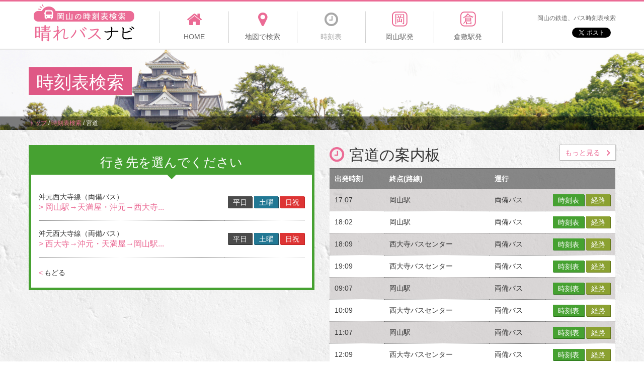

--- FILE ---
content_type: text/html; charset=UTF-8
request_url: http://okayama-bus.net/route/stop/detail/305
body_size: 26846
content:
<!DOCTYPE html>
<html lang="ja">
<head>
    <meta http-equiv="Content-Type" content="text/html; charset=UTF-8">
    <meta charset="utf-8">
    <meta name="viewport" content="width=device-width, initial-scale=1.0">
    <title>宮道の時刻表【岡山の時刻表検索 - 晴れバスナビ】</title>
<meta name="description" content="宮道の時刻表。路線別に検索でき、発車時刻案内板もあります。">
<meta name="keywords" content="岡山,バス,路線,時刻表,宮道">
<meta property="og:title" content="岡山の時刻表検索 - 晴れバスナビ】">
<meta property="og:description" content="宮道の時刻表。路線別に検索でき、発車時刻案内板もあります。">
<meta property="og:type" content="article">  
    <meta property="og:url" content="http://okayama-bus.net/route/stop/detail/305">
    <meta property="og:image" content="http://okayama-bus.net/img/og-image.png">
    <meta property="og:site_name" content="岡山の時刻表検索 - 晴れバスナビ">  
    <link rel="canonical" href="http://okayama-bus.net/route/stop/detail/305"/>
    <!-- HTML5 Support for IE -->
    <!--[if lt IE 9]>
    <script src="http://okayama-bus.net/js/html5shim.js"></script>
    <![endif]-->  
          
    <link href="http://okayama-bus.net/common/css/bootstrap.min.css" rel="stylesheet">
    <link href="http://okayama-bus.net/common/css/font-awesome.min.css" rel="stylesheet">
    <link href="http://okayama-bus.net/common/css/common.css" rel="stylesheet">
    <link href="http://okayama-bus.net/common/css/class.css" rel="stylesheet">
    <link href="http://okayama-bus.net/common/css/style.css" rel="stylesheet">
    <link href="http://okayama-bus.net/common/css/customize.css" rel="stylesheet">
    
    <script type="text/javascript" src="http://connect.facebook.net/ja_JP/all.js#xfbml=1"></script>
    <script src="http://okayama-bus.net/js/jquery-1.9.1.js"></script> <!-- jQuery -->
            <!-- Global site tag (gtag.js) - Google Analytics -->
    <script async src="https://www.googletagmanager.com/gtag/js?id=UA-120067098-1"></script>
    <script>
        window.dataLayer = window.dataLayer || [];
        function gtag(){dataLayer.push(arguments);}
        gtag('js', new Date());

        gtag('config', 'UA-120067098-1');
    </script>

</head>
<body id="timeTableResult">
    <!-- ### ヘッダー ### -->
    <header id="header">
    <div class="container">
        <h1 id="logo"><a href="http://okayama-bus.net/"><img src="http://okayama-bus.net/common/img/logo.png" width="200" height="75" alt="岡山の時刻表検索 - 晴れバスナビ" /></a></h1>
        <div class="spDevice spBtn clearfix">
            <a class="btnMenu" href="#"><i class="fa fa-bars"></i><span class="faTxt">MENU</span></a>
        </div>
        <div class="spDevice spSns">
            <p>岡山の鉄道、バス時刻表検索</p>
            <div class="snsBox">
                <div class="disT">
                    <div class="twitBox">
                        <a href="https://twitter.com/share" class="twitter-share-button" data-url="http://okayama-bus.net/" data-text="岡山バス" data-hashtags="岡山バス">Tweet</a>
						<script>!function(d,s,id){var js,fjs=d.getElementsByTagName(s)[0],p=/^http:/.test(d.location)?'http':'https';if(!d.getElementById(id)){js=d.createElement(s);js.id=id;js.src=p+'://platform.twitter.com/widgets.js';fjs.parentNode.insertBefore(js,fjs);}}(document, 'script', 'twitter-wjs');</script>
                    </div>
                    <div class="faceBox">
                        <fb:like href="http://okayama-bus.net/" send="false" layout="button_count" width="100" show_faces="false" action="like" colorscheme="light" font=""></fb:like>
                    </div>
                </div>
                <!--/.disT-->
            </div>
            <!--/.snsBox-->
        </div>
        <!--/.spDevice spSns-->
        <nav id="headNav">
            <ul>
                <li><a  href="http://okayama-bus.net/"><i class="fa fa-home"></i><span>HOME</span></a></li>
                <li><a  href="http://okayama-bus.net/route/map_search"><i class="fa fa-map-marker"></i><span>地図で検索</span></a></li>
                <li><a class="here" href="http://okayama-bus.net/route/stop/search"><i class="fa fa-clock-o"></i><span>時刻表</span></a></li>
                <li><a  href="http://okayama-bus.net/station/okayama"><i class="fa fa-oka"></i><span>岡山駅発</span></a></li>
                <li><a  href="http://okayama-bus.net/station/kurashiki"><i class="fa fa-kura"></i><span>倉敷駅発</span></a></li>
                <li class="last">
                    <p>岡山の鉄道、バス時刻表検索</p>
                    <div class="snsBox">
                        <div class="disT">
                            <div class="twitBox">
                                <a href="https://twitter.com/share" class="twitter-share-button" data-url="http://okayama-bus.net/" data-text="岡山バス" data-hashtags="岡山バス">Tweet</a>
								<script>!function(d,s,id){var js,fjs=d.getElementsByTagName(s)[0],p=/^http:/.test(d.location)?'http':'https';if(!d.getElementById(id)){js=d.createElement(s);js.id=id;js.src=p+'://platform.twitter.com/widgets.js';fjs.parentNode.insertBefore(js,fjs);}}(document, 'script', 'twitter-wjs');</script>
                            </div>
                            <div class="faceBox">
                                <fb:like href="http://okayama-bus.net/" send="false" layout="button_count" width="100" show_faces="false" action="like" colorscheme="light" font=""></fb:like>
                            </div>
                        </div>
                        <!--/.disT-->
                    </div>
                    <!--/.snsBox-->
                </li>
            </ul>
        </nav>
        <!--/#headNav-->
    </div>
    <!--/.container-->
</header>    <!-- ### コンテンツ ### -->
        <section id="main">
        <div class="container">
            <h2 class="mainTtl"><span class="txt">時刻表検索</span></h2>
            <div class="mainBan">
                <script async src="//pagead2.googlesyndication.com/pagead/js/adsbygoogle.js"></script>
                <!-- 岡山バス路線案内（横長） -->
                <ins class="adsbygoogle"
                     style="display:inline-block;width:728px;height:90px"
                     data-ad-client="ca-pub-1910977984268699"
                     data-ad-slot="4358087744"></ins>
                <script>
                (adsbygoogle = window.adsbygoogle || []).push({});
                </script>
            </div>
        </div>
        <!--/.container-->
                <div id="pankz">
            <div class="container">
                <ul class="breadcrumbs"><li itemscope itemtype="http://data-vocabulary.org/Breadcrumb"><a href="http://okayama-bus.net/" itemprop="url"><span itemprop="title">トップ</span></a><span class"divider">&nbsp;/&nbsp;</span></li><li itemscope itemtype="http://data-vocabulary.org/Breadcrumb"><a href="http://okayama-bus.net/route/stop/search" itemprop="url"><span itemprop="title">時刻表検索</span></a><span class"divider">&nbsp;/&nbsp;</span></li><li itemscope itemtype="http://data-vocabulary.org/Breadcrumb" class="active"><span itemprop="title">宮道</span></li></ul>            </div>
        </div>
            </section>
    <!--/#main-->
		<section id="content">
    <div class="container">
        <div class="row">
            <div class="col-sm-6">
                <div class="ML-15">
                    <div class="blnBox3 MB20">
                        <h3 class="blnTtl fnt25"><span class="faTxt">行き先を選んでください</span></h3>
                        <div class="p0_15">
                            <div class="listTable2">
                                                            <table>
                                	                                    <tr>
                                        <td>
                                            <span class="name">沖元西大寺線（両備バス）</span>
                                            <a class="where" href="http://okayama-bus.net/route/stop/time/305/41/39">&gt; 岡山駅→天満屋・沖元→西大寺...</a>
                                        </td>
                                        <td class="taR">
                                            <a href="http://okayama-bus.net/route/stop/time/305/41/39/week" class="btn btn5 btnS">平日</a>
                                            <a href="http://okayama-bus.net/route/stop/time/305/41/39/sat" class="btn btn6 btnS">土曜</a>
                                            <a href="http://okayama-bus.net/route/stop/time/305/41/39/sun" class="btn btn7 btnS">日祝</a>
                                        </td>
                                    </tr>
                                                                        <tr>
                                        <td>
                                            <span class="name">沖元西大寺線（両備バス）</span>
                                            <a class="where" href="http://okayama-bus.net/route/stop/time/305/41/40">&gt; 西大寺→沖元・天満屋→岡山駅...</a>
                                        </td>
                                        <td class="taR">
                                            <a href="http://okayama-bus.net/route/stop/time/305/41/40/week" class="btn btn5 btnS">平日</a>
                                            <a href="http://okayama-bus.net/route/stop/time/305/41/40/sat" class="btn btn6 btnS">土曜</a>
                                            <a href="http://okayama-bus.net/route/stop/time/305/41/40/sun" class="btn btn7 btnS">日祝</a>
                                        </td>
                                    </tr>
                                                                    </table>
                                                        </div>
                            <a class="disIB txtLGry MT20 MB20 hvTdN" href="JavaScript:history.back();"><span class="txtPnk MR3">&lt;</span>もどる</a>
                        </div>
                        <!--/.p0_15-->
                    </div>
                    <!--/.blnBox3-->
                </div>
                <!--/.ML-15-->
            </div>
            <!--/.col-sm-6-->
            <div class="col-sm-6">
                <div class="MR-15">
                    <div class="guideBox MB30">
                        <h3 class="guideTtl">
						<i class="fa fa-clock-o"></i><span class="faTxt">宮道の案内板</span>
						<a class="btn btn2 btnMore1" href="http://okayama-bus.net/route/stop/board/305"><span>もっと見る</span></a>
					</h3>
                        <div class="listTable1">
                    	                            <table class="alter2">
                                <thead>
                                	<tr>
                                	                                		<th class="space-nowrap">出発時刻</th>
                                		<th class="space-nowrap">終点(路線)</th>
                                		<th>運行</th>
                                		<th></th>
                                	</tr>
                                </thead>
                                <tbody>
                                                                                                            <tr>
                                                                        	<td>17:07</td>                                    		
                                    	<td>岡山駅</td>
                                    	<td>両備バス</td>                                    		
                                    	<td class="taR">
                                    		<a href="http://okayama-bus.net/route/stop/time/305/41/40/week" class="btn btn3 btnS">時刻表</a>
                                    		<a href="http://okayama-bus.net/route/stop/line_time/41/4000/6/week/305" class="btn btn4 btnS">経路</a>
                                    	</td>
                                    </tr>
                                                                        <tr>
                                                                        	<td>18:02</td>                                    		
                                    	<td>岡山駅</td>
                                    	<td>両備バス</td>                                    		
                                    	<td class="taR">
                                    		<a href="http://okayama-bus.net/route/stop/time/305/41/40/week" class="btn btn3 btnS">時刻表</a>
                                    		<a href="http://okayama-bus.net/route/stop/line_time/41/4000/7/week/305" class="btn btn4 btnS">経路</a>
                                    	</td>
                                    </tr>
                                                                        <tr>
                                                                        	<td>18:09</td>                                    		
                                    	<td>西大寺バスセンター</td>
                                    	<td>両備バス</td>                                    		
                                    	<td class="taR">
                                    		<a href="http://okayama-bus.net/route/stop/time/305/41/39/week" class="btn btn3 btnS">時刻表</a>
                                    		<a href="http://okayama-bus.net/route/stop/line_time/41/3900/8/week/305" class="btn btn4 btnS">経路</a>
                                    	</td>
                                    </tr>
                                                                        <tr>
                                                                        	<td>19:09</td>                                    		
                                    	<td>西大寺バスセンター</td>
                                    	<td>両備バス</td>                                    		
                                    	<td class="taR">
                                    		<a href="http://okayama-bus.net/route/stop/time/305/41/39/week" class="btn btn3 btnS">時刻表</a>
                                    		<a href="http://okayama-bus.net/route/stop/line_time/41/3900/9/week/305" class="btn btn4 btnS">経路</a>
                                    	</td>
                                    </tr>
                                                                        <tr>
                                                                        	<td>09:07</td>                                    		
                                    	<td>岡山駅</td>
                                    	<td>両備バス</td>                                    		
                                    	<td class="taR">
                                    		<a href="http://okayama-bus.net/route/stop/time/305/41/40/sun" class="btn btn3 btnS">時刻表</a>
                                    		<a href="http://okayama-bus.net/route/stop/line_time/41/4000/2/sun/305" class="btn btn4 btnS">経路</a>
                                    	</td>
                                    </tr>
                                                                        <tr>
                                                                        	<td>10:09</td>                                    		
                                    	<td>西大寺バスセンター</td>
                                    	<td>両備バス</td>                                    		
                                    	<td class="taR">
                                    		<a href="http://okayama-bus.net/route/stop/time/305/41/39/sun" class="btn btn3 btnS">時刻表</a>
                                    		<a href="http://okayama-bus.net/route/stop/line_time/41/3900/1/sun/305" class="btn btn4 btnS">経路</a>
                                    	</td>
                                    </tr>
                                                                        <tr>
                                                                        	<td>11:07</td>                                    		
                                    	<td>岡山駅</td>
                                    	<td>両備バス</td>                                    		
                                    	<td class="taR">
                                    		<a href="http://okayama-bus.net/route/stop/time/305/41/40/sun" class="btn btn3 btnS">時刻表</a>
                                    		<a href="http://okayama-bus.net/route/stop/line_time/41/4000/3/sun/305" class="btn btn4 btnS">経路</a>
                                    	</td>
                                    </tr>
                                                                        <tr>
                                                                        	<td>12:09</td>                                    		
                                    	<td>西大寺バスセンター</td>
                                    	<td>両備バス</td>                                    		
                                    	<td class="taR">
                                    		<a href="http://okayama-bus.net/route/stop/time/305/41/39/sun" class="btn btn3 btnS">時刻表</a>
                                    		<a href="http://okayama-bus.net/route/stop/line_time/41/3900/2/sun/305" class="btn btn4 btnS">経路</a>
                                    	</td>
                                    </tr>
                                                                        <tr>
                                                                        	<td>13:07</td>                                    		
                                    	<td>岡山駅</td>
                                    	<td>両備バス</td>                                    		
                                    	<td class="taR">
                                    		<a href="http://okayama-bus.net/route/stop/time/305/41/40/sun" class="btn btn3 btnS">時刻表</a>
                                    		<a href="http://okayama-bus.net/route/stop/line_time/41/4000/4/sun/305" class="btn btn4 btnS">経路</a>
                                    	</td>
                                    </tr>
                                                                        <tr>
                                                                        	<td>14:09</td>                                    		
                                    	<td>西大寺バスセンター</td>
                                    	<td>両備バス</td>                                    		
                                    	<td class="taR">
                                    		<a href="http://okayama-bus.net/route/stop/time/305/41/39/sun" class="btn btn3 btnS">時刻表</a>
                                    		<a href="http://okayama-bus.net/route/stop/line_time/41/3900/3/sun/305" class="btn btn4 btnS">経路</a>
                                    	</td>
                                    </tr>
                                                                        <tr>
                                                                        	<td>17:22</td>                                    		
                                    	<td>岡山駅</td>
                                    	<td>両備バス</td>                                    		
                                    	<td class="taR">
                                    		<a href="http://okayama-bus.net/route/stop/time/305/41/40/sun" class="btn btn3 btnS">時刻表</a>
                                    		<a href="http://okayama-bus.net/route/stop/line_time/41/4000/5/sun/305" class="btn btn4 btnS">経路</a>
                                    	</td>
                                    </tr>
                                                                        <tr>
                                                                        	<td>18:24</td>                                    		
                                    	<td>西大寺バスセンター</td>
                                    	<td>両備バス</td>                                    		
                                    	<td class="taR">
                                    		<a href="http://okayama-bus.net/route/stop/time/305/41/39/sun" class="btn btn3 btnS">時刻表</a>
                                    		<a href="http://okayama-bus.net/route/stop/line_time/41/3900/4/sun/305" class="btn btn4 btnS">経路</a>
                                    	</td>
                                    </tr>
                                                                    </tbody>
                            </table>
                        </div>
                        <p class="guideTxt1">＊バス先頭幕の行先とは表示が異なる場合があります。</p>
                                            </div>
                    <!--/.guideBox-->
                    <div class="MB20">
    <script async src="//pagead2.googlesyndication.com/pagead/js/adsbygoogle.js"></script>
    <!-- 岡山バス路線案内（右上） -->
    <ins class="adsbygoogle"
         style="display:block"
         data-ad-client="ca-pub-1910977984268699"
         data-ad-slot="2881354546"
         data-ad-format="auto"></ins>
    <script>
    (adsbygoogle = window.adsbygoogle || []).push({});
    </script>
</div>
<div class="blnBox4 MB20">
	<h3 class="blnTtl">
		<span class="faTxt">ご利用上の注意</span>
	</h3>
	<p class="p0_15">
		【お知らせ】道路の混雑状況や工事、天候などの影響で、発着時刻が変更または運休となる場合があります。また年末年始やお盆期間、イベント時の臨時ダイヤなどにも対応しておりません。実際の運行状況は各社にご確認ください。ご意見、ご要望、データ不備などにつきましては、<a class="txtRed1 tdU" href="http://okayama-bus.net/doc/contact">こちら</a>よりお問い合わせください。
	</p>
</div><!--/.blnBox4-->
<div class="MB20">
    <script async src="//pagead2.googlesyndication.com/pagead/js/adsbygoogle.js"></script>
    <!-- 岡山バス路線案内 （右下） -->
    <ins class="adsbygoogle"
         style="display:block"
         data-ad-client="ca-pub-1910977984268699"
         data-ad-slot="8927888146"
         data-ad-format="auto"></ins>
    <script>
    (adsbygoogle = window.adsbygoogle || []).push({});
    </script>
</div>                </div>
                <!--/.MR-15-->
            </div>
            <!--/.col-sm-6-->
        </div>
        <!--/.row-->
    </div>
    <!--/.container-->
</section>
<!--/#content-->    <!-- ### サイドバー ### -->
        <!-- #sidebar -->
    <!-- ### フッター ### -->
    <footer id="footer">
    <nav class="footNav">
        <dl class="cont">
            <dt>コンテンツ</dt>
            <dd>
                <ul>
                    <li><a href="http://okayama-bus.net/">HOME</a></li>
                    <li><a href="http://okayama-bus.net/route/map_search">地図検索</a></li>
                    <li><a href="http://okayama-bus.net/route/stop/search">時刻表検索</a></li>
                    <li><a href="http://okayama-bus.net/station/okayama">岡山駅</a></li>
                    <li><a href="http://okayama-bus.net/station/kurashiki">倉敷駅</a></li>
                    <li><a href="http://okayama-bus.net/doc/info">使い方</a></li>
                    <li><a href="http://okayama-bus.net/doc/company">運営会社</a></li>
                    <li><a href="http://ymkinc.com/contact" target="_blank">問い合わせ</a></li>
                </ul>
                <p class="rss"><a href="http://okayama-bus.net/top/rss">RSS</a></p>
            </dd>
        </dl>
        <dl class="vehicle">
            <dt>バス、鉄道会社</dt>
            <dd>
                <ul>
                    <li><a href="http://plus.harenet.ne.jp/~ibarasen/" target="_blank">井原鉄道　0866-63-2677</a></li>
                    <li><a href="http://www.unobus.co.jp/" target="_blank">宇野バス　086-225-3311</a></li>
                    <li><a href="http://www.okayama-kido.co.jp/bus/" target="_blank">岡電バス　086-223-7221</a></li>
                    <li><a href="http://www.okayama-kido.co.jp/tramway/" target="_blank">岡山電気軌道　086-272-1811</a></li>
                    <li><a href="http://www.shimoden.co.jp/" target="_blank">下電バス　086-231-4331</a></li>
                    <li><a href="http://www.city.tamano.okayama.jp/webapps/www/service/detail.jsp?id=6872" target="_blank">シーバス　0863-32-5505</a></li>
                    <li><a href="http://www.chutetsu-bus.co.jp/" target="_blank">中鉄バス　086-222-6601</a></li>
                    <li><a href="http://www.mizurin.co.jp/contents/time_table.html" target="_blank">水島臨海鉄道　086-446-0931</a></li>
                    <li><a href="http://www.ryobi-holdings.jp/bus/rosen/index.htm" target="_blank">両備バス　086-232-2116</a></li>
                </ul>
            </dd>
        </dl>
    </nav>
    <p id="copyright">Copyright &copy; <a href="http://okayama-bus.net/">岡山の時刻表検索 - 晴れバスナビ</a></p>
</footer>    <!-- #footer -->
    <!-- BooSt用JS -->
    <script src="http://okayama-bus.net/common/js/bootstrap.min.js"></script>
    <script src="http://okayama-bus.net/common/js/common.js"></script>
    
    <script src="http://okayama-bus.net/js/bootstrap.js"></script> <!-- Bootstrap -->
    <script src="http://okayama-bus.net/js/jquery.prettyPhoto.js"></script> <!-- prettyPhoto -->
    <script src="http://okayama-bus.net/js/jquery.isotope.js"></script> <!-- isotope -->
    <script src="http://okayama-bus.net/js/jquery.cslider.js"></script> <!-- jQuery cSlider -->
    <script src="http://okayama-bus.net/js/modernizr.custom.28468.js"></script> <!-- Extra script for cslider -->
    
    <script src="http://okayama-bus.net/js/filter.js"></script> <!-- Support -->
    <script src="http://okayama-bus.net/js/custom.js"></script> <!-- Custom JS -->
    </body>
</html>


--- FILE ---
content_type: text/html; charset=utf-8
request_url: https://www.google.com/recaptcha/api2/aframe
body_size: 268
content:
<!DOCTYPE HTML><html><head><meta http-equiv="content-type" content="text/html; charset=UTF-8"></head><body><script nonce="XJfnRxGFmzlkTnl8wtIKiw">/** Anti-fraud and anti-abuse applications only. See google.com/recaptcha */ try{var clients={'sodar':'https://pagead2.googlesyndication.com/pagead/sodar?'};window.addEventListener("message",function(a){try{if(a.source===window.parent){var b=JSON.parse(a.data);var c=clients[b['id']];if(c){var d=document.createElement('img');d.src=c+b['params']+'&rc='+(localStorage.getItem("rc::a")?sessionStorage.getItem("rc::b"):"");window.document.body.appendChild(d);sessionStorage.setItem("rc::e",parseInt(sessionStorage.getItem("rc::e")||0)+1);localStorage.setItem("rc::h",'1769064936845');}}}catch(b){}});window.parent.postMessage("_grecaptcha_ready", "*");}catch(b){}</script></body></html>

--- FILE ---
content_type: text/css
request_url: http://okayama-bus.net/common/css/class.css
body_size: 6953
content:
@charset "utf-8";
/* Class.CSS */
.clearfix:after{
  content:".";  /* 新しい要素を作る */
  display:block;  /* ブロックレベル要素に */
  clear:both;
  height:0;
  visibility:hidden;
}

.clearfix{
  min-height:1px;
}

* html .clearfix{
  height:1px;
  /*\*//*/
  height:auto;
  overflow:hidden;
  /**/
}

.clear{clear:both;}

.none{
	margin:0;
	padding:0;
	border:none;
}

.taL{text-align:left;}
.taR{text-align:right;}
.taC{text-align:center;}
.vaT{vertical-align:top;}
.vaM{vertical-align:middle;}
.vaB{vertical-align:bottom;}
.vaTB{vertical-align:text-bottom;}

.fltL{float:left;}
.fltR{float:right !important;}

.PR0{padding-right:0px;}
.PR5{padding-right:5px;}
.PR10{padding-right:10px;}
.PR15{padding-right:15px;}
.PR20{padding-right:20px;}
.PR25{padding-right:25px;}
.PR30{padding-right:30px;}
.PR35{padding-right:35px;}
.PR40{padding-right:40px;}
.PRex{padding-right:45px;}

.PL0{padding-left:0px;}
.PL5{padding-left:5px;}
.PL10{padding-left:10px;}
.PL15{padding-left:15px;}
.PL20{padding-left:20px;}
.PL25{padding-left:25px;}
.PL30{padding-left:30px;}
.PL35{padding-left:35px;}
.PL40{padding-left:40px;}
.PLex{padding-left:45px;}

.PB0{padding-bottom:0px;}
.PB1{padding-bottom:1px;}
.PB2{padding-bottom:2px;}
.PB3{padding-bottom:3px;}
.PB4{padding-bottom:4px;}
.PB5{padding-bottom:5px;}
.PB6{padding-bottom:6px;}
.PB7{padding-bottom:7px;}
.PB8{padding-bottom:8px;}
.PB9{padding-bottom:9px;}
.PB10{padding-bottom:10px;}
.PB15{padding-bottom:15px;}
.PB20{padding-bottom:20px;}
.PB25{padding-bottom:25px;}
.PB30{padding-bottom:30px;}
.PB35{padding-bottom:35px;}
.PB40{padding-bottom:40px;}
.PBex{padding-bottom:45px;}

.PT0{padding-top:0px;}
.PT1{padding-top:1px;}
.PT2{padding-top:2px;}
.PT3{padding-top:3px;}
.PT4{padding-top:4px;}
.PT5{padding-top:5px;}
.PT6{padding-top:6px;}
.PT7{padding-top:7px;}
.PT8{padding-top:8px;}
.PT9{padding-top:9px;}
.PT10{padding-top:10px;}
.PT15{padding-top:15px;}
.PT20{padding-top:20px;}
.PT25{padding-top:25px;}
.PT30{padding-top:30px;}
.PT35{padding-top:35px;}
.PT40{padding-top:40px;}
.PTex{padding-top:45px;}

.M0{margin:0;}
.Ma{margin:auto;}
.MLRa{
	margin-left:auto;
	margin-right:auto;
}
.ML-15{margin-left:-15px;}
.MR-15{margin-right:-15px;}
.MLR-15{
	margin-left:-15px;
	margin-right:-15px;
}
.MR0{margin-right:0px;}
.MR1{margin-right:1px;}
.MR2{margin-right:2px;}
.MR3{margin-right:3px;}
.MR4{margin-right:4px;}
.MR5{margin-right:5px;}
.MR6{margin-right:6px;}
.MR7{margin-right:7px;}
.MR8{margin-right:8px;}
.MR9{margin-right:9px;}
.MR10{margin-right:10px;}
.MR15{margin-right:15px;}
.MR20{margin-right:20px;}
.MR25{margin-right:25px;}
.MR30{margin-right:30px;}
.MR35{margin-right:35px;}
.MR40{margin-right:40px;}
.MRex{margin-right:45px;}

.ML0{margin-left:0px;}
.ML5{margin-left:5px;}
.ML10{margin-left:10px;}
.ML15{margin-left:15px;}
.ML20{margin-left:20px;}
.ML25{margin-left:25px;}
.ML30{margin-left:30px;}
.ML35{margin-left:35px;}
.ML40{margin-left:40px;}
.MLex{margin-left:45px;}

.MB0{margin-bottom:0px;}
.MB1{margin-bottom:1px;}
.MB2{margin-bottom:2px;}
.MB3{margin-bottom:3px;}
.MB4{margin-bottom:4px;}
.MB5{margin-bottom:5px;}
.MB6{margin-bottom:6px;}
.MB7{margin-bottom:7px;}
.MB8{margin-bottom:8px;}
.MB9{margin-bottom:9px;}
.MB10{margin-bottom:10px;}
.MB15{margin-bottom:15px;}
.MB20{margin-bottom:20px;}
.MB25{margin-bottom:25px;}
.MB30{margin-bottom:30px;}
.MB35{margin-bottom:35px;}
.MB40{margin-bottom:40px;}
.MB45{margin-bottom:45px;}
.MB50{margin-bottom:50px;}
.MB55{margin-bottom:55px;}
.MB60{margin-bottom:60px;}
.MBex{margin-bottom:65px;}

.MT0{margin-top:0px;}
.MT1{margin-top:1px;}
.MT2{margin-top:2px;}
.MT3{margin-top:3px;}
.MT4{margin-top:4px;}
.MT5{margin-top:5px;}
.MT6{margin-top:6px;}
.MT7{margin-top:7px;}
.MT8{margin-top:8px;}
.MT9{margin-top:9px;}
.MT10{margin-top:10px;}
.MT15{margin-top:15px;}
.MT20{margin-top:20px;}
.MT25{margin-top:25px;}
.MT30{margin-top:30px;}
.MT35{margin-top:35px;}
.MT40{margin-top:40px;}
.MTex{margin-top:45px;}

.p0_10{padding:0 10px;}
.p10_0{padding:10px 0;}
.p0_15{padding:0 15px;}
.p15_0{padding:15px 0;}

.fnt8{font-size:8px;}
.fnt9{font-size:9px;}
.fnt10{font-size:10px;}
.fnt11{font-size:11px;}
.fnt12{font-size:12px;}
.fnt13{font-size:13px;}
.fnt14{font-size:14px;}
.fnt15{font-size:15px;}
.fnt16{font-size:16px;}
.fnt17{font-size:17px;}
.fnt18{font-size:18px;}
.fnt19{font-size:19px;}
.fnt20{font-size:20px;}
.fnt21{font-size:21px;}
.fnt22{font-size:22px;}
.fnt23{font-size:23px;}
.fnt24{font-size:24px;}
.fnt25{font-size:25px;}
.fnt26{font-size:26px;}
.fnt27{font-size:27px;}
.fnt28{font-size:28px;}
.fnt29{font-size:29px;}
.fnt30{font-size:30px;}

.fsN{font-style:normal;}
.fsI{font-style:italic;}
.fwN{font-weight:normal;}
.fwB{font-weight:bold;}

.w100{width:100px;}
.w105{width:105px;}
.w110{width:110px;}
.w120{width:120px;}
.w130{width:130px;}
.w140{width:140px;}
.w150{width:150px;}
.w180{width:180px;}
.w200{width:200px;}
.w250{width:250px;}
.w280{width:280px;}
.w300{width:300px;}
.w350{width:350px;}
.w400{width:400px;}
.w450{width:450px;}
.w500{width:500px;}
.w550{width:550px;}
.w600{width:600px;}

.w5p{width:5%;}
.w10p{width:10%;}
.w15p{width:15%;}
.w20p{width:20%;}
.w25p{width:25%;}
.w30p{width:30%;}
.w35p{width:35%;}
.w40p{width:40%;}
.w45p{width:45%;}
.w50p{width:50%;}
.w55p{width:55%;}
.w60p{width:60%;}
.w65p{width:65%;}
.w70p{width:70%;}
.w75p{width:75%;}
.w80p{width:80%;}
.w85p{width:85%;}
.w90p{width:90%;}
.w95p{width:95%;}
.w100p{width:100%;}

.disB{display:block;}
.disI{display:inline;}
.disIB{display:inline-block;}
.disT{display:table;width:100%;}
.disTC{display:table-cell;}
.disN{display:none;}

.posR{position:relative};
.posA{position:absolute};

.BSD{border:solid 1px;}
.BDT{border:dotted 1px;}
.BDS{border:dashed 1px;}
.BDN{border:none !important;}

.bdRds3{border-radius:3px;}
.bdRds5{border-radius:5px;}
.bdRds8{border-radius:8px;}
.bdRdsT5{border-radius:5px 5px 0 0;}
.bdRdsB5{border-radius:0 0 5px 5px;}

.pink1{color:#fd5081;}

.tdU{text-decoration:underline;}
.tdN{text-decoration:none;}


@media (min-width:1200px){/*デスクトップ(992px以上、1200px未満)*/
}
@media screen and (max-width:1199px){/*デスクトップ(992px以上)*/
}
@media screen and (max-width:991px){/*タブレット(768px以上、992px未満)*/
.tabDisB{display:block;}
.tabDisIB{display:inline-block;}
.tabDisT{display:table;}
.tabDisTC{display:table-cell;}
}
@media screen and (max-width:767px){/*モバイル(768px未満)*/
.mobFltN{float:none !important;}
.mobTaC{text-align:center;}
.mobDisB{display:block;}
.mobMT0{margin-top:0px;}
.mobMT5{margin-top:5px;}
.mobMT10{margin-top:10px;}
.mobMB0{margin-bottom:0px;}
.mobMB5{margin-bottom:5px;}
.mobMB10{margin-bottom:10px;}
}
